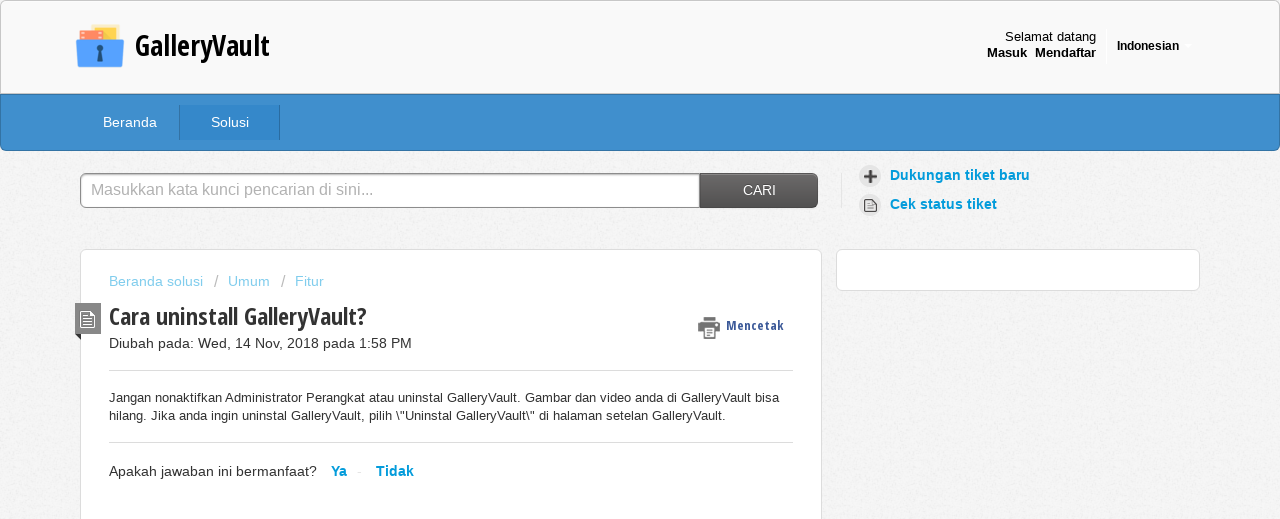

--- FILE ---
content_type: text/html; charset=utf-8
request_url: https://gvhelp.thinkyeah.com/id/support/solutions/articles/14000089848-cara-uninstall-galleryvault-
body_size: 8169
content:
<!DOCTYPE html>
       
        <!--[if lt IE 7]><html class="no-js ie6 dew-dsm-theme " lang="id" dir="ltr" data-date-format="non_us"><![endif]-->       
        <!--[if IE 7]><html class="no-js ie7 dew-dsm-theme " lang="id" dir="ltr" data-date-format="non_us"><![endif]-->       
        <!--[if IE 8]><html class="no-js ie8 dew-dsm-theme " lang="id" dir="ltr" data-date-format="non_us"><![endif]-->       
        <!--[if IE 9]><html class="no-js ie9 dew-dsm-theme " lang="id" dir="ltr" data-date-format="non_us"><![endif]-->       
        <!--[if IE 10]><html class="no-js ie10 dew-dsm-theme " lang="id" dir="ltr" data-date-format="non_us"><![endif]-->       
        <!--[if (gt IE 10)|!(IE)]><!--><html class="no-js  dew-dsm-theme " lang="id" dir="ltr" data-date-format="non_us"><!--<![endif]-->
	<head>
		
		<!-- Title for the page -->
<title> Cara uninstall GalleryVault? : GalleryVault </title>

<!-- Meta information -->

      <meta charset="utf-8" />
      <meta http-equiv="X-UA-Compatible" content="IE=edge,chrome=1" />
      <meta name="description" content= "" />
      <meta name="author" content= "" />
       <meta property="og:title" content="Cara uninstall GalleryVault?" />  <meta property="og:url" content="https://gvhelp.thinkyeah.com/id/support/solutions/articles/14000089848-cara-uninstall-galleryvault-" />  <meta property="og:description" content=" Jangan nonaktifkan Administrator Perangkat atau uninstal GalleryVault. Gambar dan video anda di GalleryVault bisa hilang. Jika anda ingin uninstal GalleryVault, pilih \&amp;quot;Uninstal GalleryVault\&amp;quot; di halaman setelan GalleryVault. " />  <meta property="og:image" content="https://s3.amazonaws.com/cdn.freshdesk.com/data/helpdesk/attachments/production/14000147977/logo/kD5huQowazvpQ-2pmnzPWzc_JI9RI48O7Q.png?X-Amz-Algorithm=AWS4-HMAC-SHA256&amp;amp;X-Amz-Credential=AKIAS6FNSMY2XLZULJPI%2F20260112%2Fus-east-1%2Fs3%2Faws4_request&amp;amp;X-Amz-Date=20260112T094356Z&amp;amp;X-Amz-Expires=604800&amp;amp;X-Amz-SignedHeaders=host&amp;amp;X-Amz-Signature=c12060827cf34f042d40ffe5185cf4acce5a25b0d811334701a418ce9ce41174" />  <meta property="og:site_name" content="GalleryVault" />  <meta property="og:type" content="article" />  <meta name="twitter:title" content="Cara uninstall GalleryVault?" />  <meta name="twitter:url" content="https://gvhelp.thinkyeah.com/id/support/solutions/articles/14000089848-cara-uninstall-galleryvault-" />  <meta name="twitter:description" content=" Jangan nonaktifkan Administrator Perangkat atau uninstal GalleryVault. Gambar dan video anda di GalleryVault bisa hilang. Jika anda ingin uninstal GalleryVault, pilih \&amp;quot;Uninstal GalleryVault\&amp;quot; di halaman setelan GalleryVault. " />  <meta name="twitter:image" content="https://s3.amazonaws.com/cdn.freshdesk.com/data/helpdesk/attachments/production/14000147977/logo/kD5huQowazvpQ-2pmnzPWzc_JI9RI48O7Q.png?X-Amz-Algorithm=AWS4-HMAC-SHA256&amp;amp;X-Amz-Credential=AKIAS6FNSMY2XLZULJPI%2F20260112%2Fus-east-1%2Fs3%2Faws4_request&amp;amp;X-Amz-Date=20260112T094356Z&amp;amp;X-Amz-Expires=604800&amp;amp;X-Amz-SignedHeaders=host&amp;amp;X-Amz-Signature=c12060827cf34f042d40ffe5185cf4acce5a25b0d811334701a418ce9ce41174" />  <meta name="twitter:card" content="summary" />  <link rel="canonical" href="https://gvhelp.thinkyeah.com/id/support/solutions/articles/14000089848-cara-uninstall-galleryvault-" />  <link rel='alternate' hreflang="ar" href="https://gvhelp.thinkyeah.com/ar/support/solutions/articles/14000089848-%D9%83%D9%8A%D9%81-%D8%A7%D9%84%D8%AC%D9%87%D8%A7%D8%B2-%D8%A7%D9%84%D9%87%D8%AC%D8%B1%D8%A9-%D8%9F"/>  <link rel='alternate' hreflang="de" href="https://gvhelp.thinkyeah.com/de/support/solutions/articles/14000089848-wie-kann-man-galleryvault-deinstallieren-"/>  <link rel='alternate' hreflang="en" href="https://gvhelp.thinkyeah.com/en/support/solutions/articles/14000089848-how-to-uninstall-galleryvault-"/>  <link rel='alternate' hreflang="es" href="https://gvhelp.thinkyeah.com/es/support/solutions/articles/14000089848--c%C3%B3mo-desinstalar-galleryvault-"/>  <link rel='alternate' hreflang="fr" href="https://gvhelp.thinkyeah.com/fr/support/solutions/articles/14000089848-comment-faire-pour-d%C3%A9sinstaller-galleryvault-"/>  <link rel='alternate' hreflang="id" href="https://gvhelp.thinkyeah.com/id/support/solutions/articles/14000089848-cara-uninstall-galleryvault-"/>  <link rel='alternate' hreflang="ja-JP" href="https://gvhelp.thinkyeah.com/ja-JP/support/solutions/articles/14000089848-%E3%81%A9%E3%81%AE%E3%82%88%E3%81%86%E3%81%AB-galleryvault-%E3%82%92%E3%82%A2%E3%83%B3%E3%82%A4%E3%83%B3%E3%82%B9%E3%83%88%E3%83%BC%E3%83%AB%E3%81%99%E3%82%8B%E3%81%AB%E3%81%AF-"/>  <link rel='alternate' hreflang="ru-RU" href="https://gvhelp.thinkyeah.com/ru-RU/support/solutions/articles/14000089848-%D0%BA%D0%B0%D0%BA-%D1%83%D0%B4%D0%B0%D0%BB%D0%B8%D1%82%D1%8C-galleryvault-"/>  <link rel='alternate' hreflang="tr" href="https://gvhelp.thinkyeah.com/tr/support/solutions/articles/14000089848-galleryvault-nas-l-kald-r-l-r-"/>  <link rel='alternate' hreflang="vi" href="https://gvhelp.thinkyeah.com/vi/support/solutions/articles/14000089848-l%C3%A0m-th%E1%BA%BF-n%C3%A0o-%C4%91%E1%BB%83-g%E1%BB%A1-b%E1%BB%8F-c%C3%A0i-%C4%91%E1%BA%B7t-galleryvault-"/>  <link rel='alternate' hreflang="zh-CN" href="https://gvhelp.thinkyeah.com/zh-CN/support/solutions/articles/14000089848-%E5%A6%82%E4%BD%95%E5%8D%B8%E8%BD%BD%E7%85%A7%E7%89%87%E4%BF%9D%E9%99%A9%E7%AE%B1-"/>  <link rel='alternate' hreflang="th" href="https://gvhelp.thinkyeah.com/th/support/solutions/articles/14000089848-%E0%B8%A7%E0%B8%B4%E0%B8%98%E0%B8%B5%E0%B8%81%E0%B8%B2%E0%B8%A3%E0%B8%96%E0%B8%AD%E0%B8%99%E0%B8%81%E0%B8%B2%E0%B8%A3%E0%B8%95%E0%B8%B4%E0%B8%94%E0%B8%95%E0%B8%B1%E0%B9%89%E0%B8%87-galleryvault-"/>  <link rel='alternate' hreflang="zh-TW" href="https://gvhelp.thinkyeah.com/zh-TW/support/solutions/articles/14000089848-%E5%A6%82%E4%BD%95%E5%8D%B8%E8%BC%89%E7%85%A7%E7%89%87%E4%BF%9D%E9%9A%AA%E7%AE%B1-"/> 

<!-- Responsive setting -->
<link rel="apple-touch-icon" href="/assets/misc/favicon.ico?702017" />
        <link rel="apple-touch-icon" sizes="72x72" href="/assets/misc/favicon.ico?702017" />
        <link rel="apple-touch-icon" sizes="114x114" href="/assets/misc/favicon.ico?702017" />
        <link rel="apple-touch-icon" sizes="144x144" href="/assets/misc/favicon.ico?702017" />
        <meta name="viewport" content="width=device-width, initial-scale=1.0, maximum-scale=5.0, user-scalable=yes" /> 
		
		<!-- Adding meta tag for CSRF token -->
		<meta name="csrf-param" content="authenticity_token" />
<meta name="csrf-token" content="jWiHa8hx73+gxAuqUD3tH8xKLPPv2jMq+H6LkhuhL+w1AeogZSkB8V3xZ3IFSilFBXayiSmQV4QZoHrqNbNpQA==" />
		<!-- End meta tag for CSRF token -->
		
		<!-- Fav icon for portal -->
		<link rel='shortcut icon' href='/assets/misc/favicon.ico?702017' />

		<!-- Base stylesheet -->
 
		<link rel="stylesheet" media="print" href="https://assets8.freshdesk.com/assets/cdn/portal_print-6e04b27f27ab27faab81f917d275d593fa892ce13150854024baaf983b3f4326.css" />
	  		<link rel="stylesheet" media="screen" href="https://assets9.freshdesk.com/assets/cdn/portal_utils-f2a9170fce2711ae2a03e789faa77a7e486ec308a2367d6dead6c9890a756cfa.css" />

		
		<!-- Theme stylesheet -->

		<link href="/support/theme.css?v=4&amp;d=1663218960" media="screen" rel="stylesheet" type="text/css">

		<!-- Google font url if present -->
		<link href='https://fonts.googleapis.com/css?family=Open+Sans+Condensed:300,300italic,700' rel='stylesheet' type='text/css' nonce='sZZUd+tT/1Ii/V6JON4CNg=='>

		<!-- Including default portal based script framework at the top -->
		<script src="https://assets7.freshdesk.com/assets/cdn/portal_head_v2-d07ff5985065d4b2f2826fdbbaef7df41eb75e17b915635bf0413a6bc12fd7b7.js"></script>
		<!-- Including syntexhighlighter for portal -->
		<script src="https://assets6.freshdesk.com/assets/cdn/prism-841b9ba9ca7f9e1bc3cdfdd4583524f65913717a3ab77714a45dd2921531a402.js"></script>

		

		<!-- Access portal settings information via javascript -->
		 <script type="text/javascript">     var portal = {"language":"en","name":"GalleryVault","contact_info":"","current_page_name":"article_view","current_tab":"solutions","vault_service":{"url":"https://vault-service.freshworks.com/data","max_try":2,"product_name":"fd"},"current_account_id":354444,"preferences":{"bg_color":"#f7f7f7","header_color":"#f9f9f9","help_center_color":"#f9f9f9","footer_color":"#323232","tab_color":"#408fcd","tab_hover_color":"#3588CA","btn_background":"#ffffff","btn_primary_background":"#6c6a6a","baseFont":"Helvetica Neue","textColor":"#333333","headingsFont":"Open Sans Condensed","headingsColor":"#333333","linkColor":"#049cdb","linkColorHover":"#036690","inputFocusRingColor":"#f4af1a","nonResponsive":"false"},"image_placeholders":{"spacer":"https://assets8.freshdesk.com/assets/misc/spacer.gif","profile_thumb":"https://assets1.freshdesk.com/assets/misc/profile_blank_thumb-4a7b26415585aebbd79863bd5497100b1ea52bab8df8db7a1aecae4da879fd96.jpg","profile_medium":"https://assets10.freshdesk.com/assets/misc/profile_blank_medium-1dfbfbae68bb67de0258044a99f62e94144f1cc34efeea73e3fb85fe51bc1a2c.jpg"},"falcon_portal_theme":false,"current_object_id":14000089848};     var attachment_size = 20;     var blocked_extensions = "";     var allowed_extensions = "";     var store = { 
        ticket: {},
        portalLaunchParty: {} };    store.portalLaunchParty.ticketFragmentsEnabled = false;    store.pod = "us-east-1";    store.region = "US"; </script> 


			
	</head>
	<body>
            	
		
		
		
	<header class="banner">
		<div class="banner-wrapper page">
			<div class="banner-title">
				<a href="/id/support/home"class='portal-logo'><span class="portal-img"><i></i>
                    <img src='https://s3.amazonaws.com/cdn.freshdesk.com/data/helpdesk/attachments/production/14000147977/logo/kD5huQowazvpQ-2pmnzPWzc_JI9RI48O7Q.png' alt="Logo"
                        onerror="default_image_error(this)" data-type="logo" />
                 </span></a>
				<h1 class="ellipsis heading">GalleryVault</h1>
			</div>
			<nav class="banner-nav">
				<div class="banner-language-selector pull-right" data-tabs="tabs"
                data-toggle='tooltip' data-placement="bottom" title=""><ul class="language-options" role="tablist"><li class="dropdown"><h5 class="dropdown-toggle" data-toggle="dropdown"><span>Indonesian</span><span class="caret"></span></h5><ul class="dropdown-menu " role="menu" aria-labelledby="dropdownMenu"><li><a class="" tabindex="-1" href="/en/support/solutions/articles/14000089848-how-to-uninstall-galleryvault-">English</a></li><li><a class="" tabindex="-1" href="/ar/support/solutions/articles/14000089848-%D9%83%D9%8A%D9%81-%D8%A7%D9%84%D8%AC%D9%87%D8%A7%D8%B2-%D8%A7%D9%84%D9%87%D8%AC%D8%B1%D8%A9-%D8%9F">Arabic</a></li><li><a class="" tabindex="-1" href="/zh-CN/support/solutions/articles/14000089848-%E5%A6%82%E4%BD%95%E5%8D%B8%E8%BD%BD%E7%85%A7%E7%89%87%E4%BF%9D%E9%99%A9%E7%AE%B1-">Chinese</a></li><li><a class="" tabindex="-1" href="/zh-TW/support/solutions/articles/14000089848-%E5%A6%82%E4%BD%95%E5%8D%B8%E8%BC%89%E7%85%A7%E7%89%87%E4%BF%9D%E9%9A%AA%E7%AE%B1-">Chinese (Traditional)</a></li><li><a class="" tabindex="-1" href="/fr/support/solutions/articles/14000089848-comment-faire-pour-d%C3%A9sinstaller-galleryvault-">French</a></li><li><a class="" tabindex="-1" href="/de/support/solutions/articles/14000089848-wie-kann-man-galleryvault-deinstallieren-">German</a></li><li><a class="active" tabindex="-1" href="/id/support/solutions/articles/14000089848-cara-uninstall-galleryvault-"><span class='icon-dd-tick-dark'></span>Indonesian </a></li><li><a class="" tabindex="-1" href="/ja-JP/support/solutions/articles/14000089848-%E3%81%A9%E3%81%AE%E3%82%88%E3%81%86%E3%81%AB-galleryvault-%E3%82%92%E3%82%A2%E3%83%B3%E3%82%A4%E3%83%B3%E3%82%B9%E3%83%88%E3%83%BC%E3%83%AB%E3%81%99%E3%82%8B%E3%81%AB%E3%81%AF-">Japanese</a></li><li><a class=" unavailable-language" tabindex="-1" href="/ko/support/solutions/articles/14000089848-cara-uninstall-galleryvault-">Korean</a></li><li><a class=" unavailable-language" tabindex="-1" href="/lv-LV/support/solutions/articles/14000089848-cara-uninstall-galleryvault-">Latvian</a></li><li><a class=" unavailable-language" tabindex="-1" href="/pt-BR/support/solutions/articles/14000089848-cara-uninstall-galleryvault-">Portuguese (BR)</a></li><li><a class="" tabindex="-1" href="/ru-RU/support/solutions/articles/14000089848-%D0%BA%D0%B0%D0%BA-%D1%83%D0%B4%D0%B0%D0%BB%D0%B8%D1%82%D1%8C-galleryvault-">Russian</a></li><li><a class="" tabindex="-1" href="/es/support/solutions/articles/14000089848--c%C3%B3mo-desinstalar-galleryvault-">Spanish</a></li><li><a class="" tabindex="-1" href="/th/support/solutions/articles/14000089848-%E0%B8%A7%E0%B8%B4%E0%B8%98%E0%B8%B5%E0%B8%81%E0%B8%B2%E0%B8%A3%E0%B8%96%E0%B8%AD%E0%B8%99%E0%B8%81%E0%B8%B2%E0%B8%A3%E0%B8%95%E0%B8%B4%E0%B8%94%E0%B8%95%E0%B8%B1%E0%B9%89%E0%B8%87-galleryvault-">Thai</a></li><li><a class="" tabindex="-1" href="/tr/support/solutions/articles/14000089848-galleryvault-nas-l-kald-r-l-r-">Turkish</a></li><li><a class="" tabindex="-1" href="/vi/support/solutions/articles/14000089848-l%C3%A0m-th%E1%BA%BF-n%C3%A0o-%C4%91%E1%BB%83-g%E1%BB%A1-b%E1%BB%8F-c%C3%A0i-%C4%91%E1%BA%B7t-galleryvault-">Vietnamese</a></li></ul></li></ul></div> <div class="welcome">Selamat datang <b></b> </div>  <b><a href="/id/support/login"><b>Masuk</b></a></b> &nbsp;<b><a href="/id/support/signup"><b>Mendaftar</b></a></b>
			</nav>
		</div>
	</header>
	<nav class="page-tabs">
		<div class="page no-padding no-header-tabs">
			
				<a data-toggle-dom="#header-tabs" href="#" data-animated="true" class="mobile-icon-nav-menu show-in-mobile"></a>
				<div class="nav-link" id="header-tabs">
					
						
							<a href="/id/support/home" class="">Beranda</a>
						
					
						
							<a href="/id/support/solutions" class="active">Solusi</a>
						
					
				</div>
			
		</div>
	</nav>

<!-- Search and page links for the page -->

	<section class="help-center-sc rounded-6">
		<div class="page no-padding">
		<div class="hc-search">
			<div class="hc-search-c">
				<form class="hc-search-form print--remove" autocomplete="off" action="/id/support/search/solutions" id="hc-search-form" data-csrf-ignore="true">
	<div class="hc-search-input">
	<label for="support-search-input" class="hide">Masukkan kata kunci pencarian di sini...</label>
		<input placeholder="Masukkan kata kunci pencarian di sini..." type="text"
			name="term" class="special" value=""
            rel="page-search" data-max-matches="10" id="support-search-input">
	</div>
	<div class="hc-search-button">
		<button class="btn btn-primary" aria-label="Cari" type="submit" autocomplete="off">
			<i class="mobile-icon-search hide-tablet"></i>
			<span class="hide-in-mobile">
				Cari
			</span>
		</button>
	</div>
</form>
			</div>
		</div>
		<div class="hc-nav ">
			 <nav>   <div>
              <a href="/id/support/tickets/new" class="mobile-icon-nav-newticket new-ticket ellipsis" title="Dukungan tiket baru">
                <span> Dukungan tiket baru </span>
              </a>
            </div>   <div>
              <a href="/id/support/tickets" class="mobile-icon-nav-status check-status ellipsis" title="Cek status tiket">
                <span>Cek status tiket</span>
              </a>
            </div>  </nav>
		</div>
		</div>
	</section>



<div class="page">
	
	
	<!-- Search and page links for the page -->
	

	<!-- Notification Messages -->
	 <div class="alert alert-with-close notice hide" id="noticeajax"></div> 

	
	<div class="c-wrapper">		
		<section class="main content rounded-6 min-height-on-desktop fc-article-show" id="article-show-14000089848">
	<div class="breadcrumb">
		<a href="/id/support/solutions"> Beranda solusi </a>
		<a href="/id/support/solutions/14000029544">Umum</a>
		<a href="/id/support/solutions/folders/14000047593">Fitur</a>
	</div>
	<b class="page-stamp page-stamp-article">
		<b class="icon-page-article"></b>
	</b>

	<h2 class="heading">Cara uninstall GalleryVault?
	 	<a href="#"
            class="solution-print--icon print--remove"
 			title="Cetak Artikel ini"
 			arial-role="link"
 			arial-label="Cetak Artikel ini"
			id="print-article"
 		>
			<span class="icon-print"></span>
			<span class="text-print">Mencetak</span>
 		</a>
	</h2>
	
	<p>Diubah pada: Wed, 14 Nov, 2018 pada  1:58 PM</p>
	<hr />
	

	<article class="article-body" id="article-body" rel="image-enlarge">
		<p>Jangan nonaktifkan Administrator Perangkat atau uninstal GalleryVault. Gambar dan video anda di GalleryVault bisa hilang. Jika anda ingin uninstal GalleryVault, pilih \"Uninstal GalleryVault\" di halaman setelan GalleryVault.</p>
	</article>

	<hr />	
		

		<p class="article-vote" id="voting-container" 
											data-user-id="" 
											data-article-id="14000089848"
											data-language="id">
										Apakah jawaban ini bermanfaat?<span data-href="/id/support/solutions/articles/14000089848/thumbs_up" class="vote-up a-link" id="article_thumbs_up" 
									data-remote="true" data-method="put" data-update="#voting-container" 
									data-user-id=""
									data-article-id="14000089848"
									data-language="id"
									data-update-with-message="Senang kami bisa membantu. Terima kasih untuk umpan balik.">
								Ya</span><span class="vote-down-container"><span data-href="/id/support/solutions/articles/14000089848/thumbs_down" class="vote-down a-link" id="article_thumbs_down" 
									data-remote="true" data-method="put" data-update="#vote-feedback-form" 
									data-user-id=""
									data-article-id="14000089848"
									data-language="id"
									data-hide-dom="#voting-container" data-show-dom="#vote-feedback-container">
								Tidak</span></span></p><a class="hide a-link" id="vote-feedback-form-link" data-hide-dom="#vote-feedback-form-link" data-show-dom="#vote-feedback-container">Send feedback</a><div id="vote-feedback-container"class="hide">	<div class="lead">Maaf kami tidak bisa membantu. Bantu kami mengembangkan artikel ini dengan umpan balik Anda.</div>	<div id="vote-feedback-form">		<div class="sloading loading-small loading-block"></div>	</div></div>
		
</section>
<section class="sidebar content rounded-6 fc-related-articles">
	<div id="related_articles"><div class="cs-g-c"><section class="article-list"><h3 class="list-lead">Artikel Terkait</h3><ul rel="remote" 
			data-remote-url="/id/support/search/articles/14000089848/related_articles?container=related_articles&limit=10" 
			id="related-article-list"></ul></section></div></div>
</section>

<script nonce="sZZUd+tT/1Ii/V6JON4CNg==">
	['click', 'keypress'].forEach(function eventsCallback(event) {
		document.getElementById('print-article').addEventListener(event, function (e) {
			if (event === 'keypress' && e.key !== 'Enter') return;
			e.preventDefault();
			print();
		});
	});
</script>

	</div>
	

	

</div>

	<footer class="footer rounded-6">
		<nav class="footer-links page no-padding">
			
					
						<a href="/id/support/home" class="">Beranda</a>
					
						<a href="/id/support/solutions" class="active">Solusi</a>
					
			
			
			  <a href="#portal-cookie-info" rel="freshdialog" data-lazy-load="true" class="cookie-link"
        data-width="450px" title="Mengapa kami suka Kuki" data-template-footer="">
        Kebijakan kuki
      </a> <div id="portal-cookie-info" class="hide"><textarea>
        <p>Kami menggunakan kuki untuk mencoba dan memberi Anda pengalaman yang lebih baik di Freshdesk. </p>
        <p>Anda dapat mengetahui selengkapnya tentang tipe kuki yang kami gunakan, alasannya, dan caranya, dari <a href="https://www.freshworks.com/privacy/" target="_blank" rel="nofollow">Kebijakan Privasi</a> kami. Anda juga dapat menonaktifkannya jika tidak menyukainya. Perhatikan bahwa Freshdesk punya banyak sekali kuki, dan beberapa bagian Freshdesk mungkin tidak berfungsi dengan baik jika Anda menonaktifkan kuki.</p>
        <p>Kami juga akan menganggap Anda menyetujui cara kami menggunakan kami seperti yang dijelaskan dalam <a href="https://www.freshworks.com/privacy/" target="_blank" rel="nofollow">Kebijakan Privasi</a> kami, kecuali Anda memilih untuk menonaktifkannya sepenuhnya melalui peramban Anda.</p>
      </textarea></div> 
		</nav>
	</footer>
	  <div class="copyright">
        <a href=https://www.freshworks.com/freshdesk/?utm_source=portal&utm_medium=reflink&utm_campaign=portal_reflink target="_blank" rel="nofollow"> Perangkat Lunak Helpdesk </a>
        oleh Freshdesk
      </div> 



			<script type='text/javascript' nonce="sZZUd+tT/1Ii/V6JON4CNg==">
  (function(d, w, c) {
    if (!d.getElementById("spd-busns-spt")) {
      var n = d.getElementsByTagName('script')[0],
      s = d.createElement('script');
      var loaded = false;
      s.id = "spd-busns-spt";
      s.async = "async";
      s.src = 'https://cdn.freshbots.ai/assets/share/js/fbotsChat.min.js'
      s.setAttribute("data-prdct-hash", "72739a6abc259fc06bd3aae6d959178cf1ee37c7"); 
      s.setAttribute("data-ext-client-id", "db2b7412a42011e8a4250aa00522bf06");
      s.setAttribute("data-env", "");
      s.setAttribute("data-self-init", "false");
      s.setAttribute("data-init-type", "normal");
      s.setAttribute("data-region", "us");
      if (c) {
        s.onreadystatechange = s.onload = function() {
          if (!loaded) {
            c();
          }
          loaded = true;
        };
      }
      n.parentNode.insertBefore(s, n);
    }
  })(document, window, function () {
    Freshbots.initiateWidget({
      getClientParams: function () {
        return {
          "cstmr::nm": "",
          "cstmr::eml": ""
        };
      }
    });
  });
</script>


			<script src="https://assets2.freshdesk.com/assets/cdn/portal_bottom-0fe88ce7f44d512c644a48fda3390ae66247caeea647e04d017015099f25db87.js"></script>

		<script src="https://assets9.freshdesk.com/assets/cdn/redactor-642f8cbfacb4c2762350a557838bbfaadec878d0d24e9a0d8dfe90b2533f0e5d.js"></script> 
		<script src="https://assets3.freshdesk.com/assets/cdn/lang/id-35a8ec55015439f0c1721fcf87ca11a344d088aa28c834bf123e91ef659b64a7.js"></script>
		<!-- for i18n-js translations -->
  		<script src="https://assets2.freshdesk.com/assets/cdn/i18n/portal/id-1b17efb1a1e3254342595e72098cfe26062de68f17da5c31046a196ae2fddff4.js"></script>
		<!-- Including default portal based script at the bottom -->
		<script nonce="sZZUd+tT/1Ii/V6JON4CNg==">
//<![CDATA[
	
	jQuery(document).ready(function() {
					
		// Setting the locale for moment js
		moment.lang('id');

		var validation_meassages = {"required":"Bidang ini wajib diisi.","integration_no_match":"tidak ada data yang cocok...","select_atleast_one":"Pilih setidaknya satu opsi.","ember_method_name_reserved":"Nama ini sudah dipesan dan tidak dapat digunakan. Silakan pilih nama lain."}	

		jQuery.extend(jQuery.validator.messages, validation_meassages );


		jQuery(".call_duration").each(function () {
			var format,time;
			if (jQuery(this).data("time") === undefined) { return; }
			if(jQuery(this).hasClass('freshcaller')){ return; }
			time = jQuery(this).data("time");
			if (time>=3600) {
			 format = "hh:mm:ss";
			} else {
				format = "mm:ss";
			}
			jQuery(this).html(time.toTime(format));
		});
	});

	// Shortcuts variables
	var Shortcuts = {"global":{"help":"?","save":"mod+return","cancel":"esc","search":"/","status_dialog":"mod+alt+return","save_cuctomization":"mod+shift+s"},"app_nav":{"dashboard":"g d","tickets":"g t","social":"g e","solutions":"g s","forums":"g f","customers":"g c","reports":"g r","admin":"g a","ticket_new":"g n","compose_email":"g m"},"pagination":{"previous":"alt+left","next":"alt+right","alt_previous":"j","alt_next":"k"},"ticket_list":{"ticket_show":"return","select":"x","select_all":"shift+x","search_view":"v","show_description":"space","unwatch":"w","delete":"#","pickup":"@","spam":"!","close":"~","silent_close":"alt+shift+`","undo":"z","reply":"r","forward":"f","add_note":"n","scenario":"s"},"ticket_detail":{"toggle_watcher":"w","reply":"r","forward":"f","add_note":"n","close":"~","silent_close":"alt+shift+`","add_time":"m","spam":"!","delete":"#","show_activities_toggle":"}","properties":"p","expand":"]","undo":"z","select_watcher":"shift+w","go_to_next":["j","down"],"go_to_previous":["k","up"],"scenario":"s","pickup":"@","collaboration":"d"},"social_stream":{"search":"s","go_to_next":["j","down"],"go_to_previous":["k","up"],"open_stream":["space","return"],"close":"esc","reply":"r","retweet":"shift+r"},"portal_customizations":{"preview":"mod+shift+p"},"discussions":{"toggle_following":"w","add_follower":"shift+w","reply_topic":"r"}};
	
	// Date formats
	var DATE_FORMATS = {"non_us":{"moment_date_with_week":"ddd, D MMM, YYYY","datepicker":"d M, yy","datepicker_escaped":"d M yy","datepicker_full_date":"D, d M, yy","mediumDate":"d MMM, yyyy"},"us":{"moment_date_with_week":"ddd, MMM D, YYYY","datepicker":"M d, yy","datepicker_escaped":"M d yy","datepicker_full_date":"D, M d, yy","mediumDate":"MMM d, yyyy"}};

	var lang = { 
		loadingText: "Harap tunggu...",
		viewAllTickets: "View all tickets"
	};


//]]>
</script> 

		

		<img src='/id/support/solutions/articles/14000089848-cara-uninstall-galleryvault-/hit' alt='Jumlah artikel dilihat' aria-hidden='true'/>
		<script type="text/javascript">
     		I18n.defaultLocale = "en";
     		I18n.locale = "id";
		</script>
			
    	


		<!-- Include dynamic input field script for signup and profile pages (Mint theme) -->

	</body>
</html>
